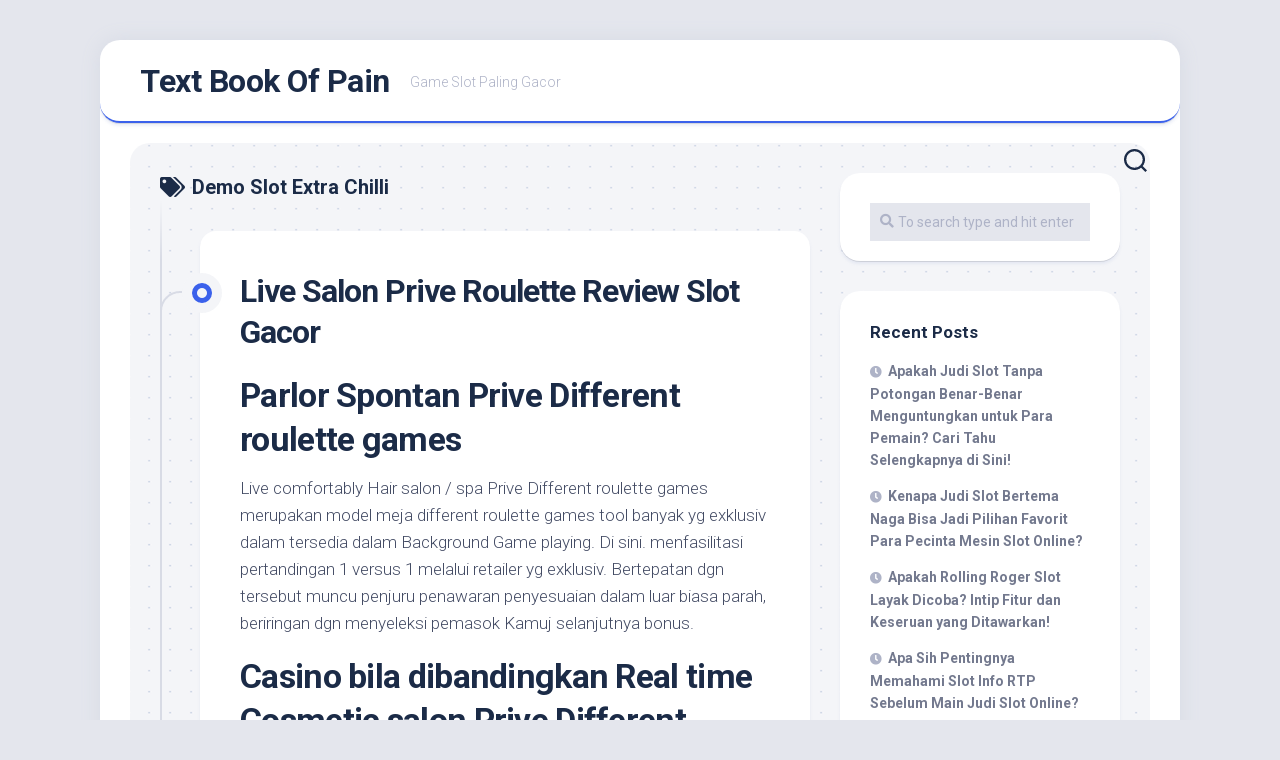

--- FILE ---
content_type: text/html; charset=UTF-8
request_url: https://textbookofpain.com/tag/demo-slot-extra-chilli/
body_size: 12018
content:
<!DOCTYPE html><html class="no-js" lang="en-US"><head><meta charset="UTF-8"><link rel="preconnect" href="https://fonts.gstatic.com/" crossorigin /><meta name="viewport" content="width=device-width, initial-scale=1.0"><link rel="profile" href="https://gmpg.org/xfn/11"><meta name='robots' content='index, follow, max-image-preview:large, max-snippet:-1, max-video-preview:-1' /> <script src="[data-uri]" defer type="9b25387928582a6ee100d112-text/javascript"></script> <title>Demo Slot Extra Chilli Archives - Text Book Of Pain</title><link rel="canonical" href="https://textbookofpain.com/tag/demo-slot-extra-chilli/" /><meta property="og:locale" content="en_US" /><meta property="og:type" content="article" /><meta property="og:title" content="Demo Slot Extra Chilli Archives - Text Book Of Pain" /><meta property="og:url" content="https://textbookofpain.com/tag/demo-slot-extra-chilli/" /><meta property="og:site_name" content="Text Book Of Pain" /><meta name="twitter:card" content="summary_large_image" /> <script type="application/ld+json" class="yoast-schema-graph">{"@context":"https://schema.org","@graph":[{"@type":"CollectionPage","@id":"https://textbookofpain.com/tag/demo-slot-extra-chilli/","url":"https://textbookofpain.com/tag/demo-slot-extra-chilli/","name":"Demo Slot Extra Chilli Archives - Text Book Of Pain","isPartOf":{"@id":"https://textbookofpain.com/#website"},"breadcrumb":{"@id":"https://textbookofpain.com/tag/demo-slot-extra-chilli/#breadcrumb"},"inLanguage":"en-US"},{"@type":"BreadcrumbList","@id":"https://textbookofpain.com/tag/demo-slot-extra-chilli/#breadcrumb","itemListElement":[{"@type":"ListItem","position":1,"name":"Home","item":"https://textbookofpain.com/"},{"@type":"ListItem","position":2,"name":"Demo Slot Extra Chilli"}]},{"@type":"WebSite","@id":"https://textbookofpain.com/#website","url":"https://textbookofpain.com/","name":"Text Book Of Pain","description":"Game Slot Paling Gacor","potentialAction":[{"@type":"SearchAction","target":{"@type":"EntryPoint","urlTemplate":"https://textbookofpain.com/?s={search_term_string}"},"query-input":{"@type":"PropertyValueSpecification","valueRequired":true,"valueName":"search_term_string"}}],"inLanguage":"en-US"}]}</script> <link rel='dns-prefetch' href='//fonts.googleapis.com' /><link rel="alternate" type="application/rss+xml" title="Text Book Of Pain &raquo; Feed" href="https://textbookofpain.com/feed/" /><link rel="alternate" type="application/rss+xml" title="Text Book Of Pain &raquo; Comments Feed" href="https://textbookofpain.com/comments/feed/" /><link rel="alternate" type="application/rss+xml" title="Text Book Of Pain &raquo; Demo Slot Extra Chilli Tag Feed" href="https://textbookofpain.com/tag/demo-slot-extra-chilli/feed/" /><style id='wp-img-auto-sizes-contain-inline-css' type='text/css'>img:is([sizes=auto i],[sizes^="auto," i]){contain-intrinsic-size:3000px 1500px}
/*# sourceURL=wp-img-auto-sizes-contain-inline-css */</style> <script src="[data-uri]" defer type="9b25387928582a6ee100d112-text/javascript"></script><script data-optimized="1" src="https://textbookofpain.com/wp-content/plugins/litespeed-cache/assets/js/webfontloader.min.js" defer type="9b25387928582a6ee100d112-text/javascript"></script><link data-optimized="2" rel="stylesheet" href="https://textbookofpain.com/wp-content/litespeed/css/29493ac9208489b899751d4a84cffd04.css?ver=92cc4" /><style id='global-styles-inline-css' type='text/css'>:root{--wp--preset--aspect-ratio--square: 1;--wp--preset--aspect-ratio--4-3: 4/3;--wp--preset--aspect-ratio--3-4: 3/4;--wp--preset--aspect-ratio--3-2: 3/2;--wp--preset--aspect-ratio--2-3: 2/3;--wp--preset--aspect-ratio--16-9: 16/9;--wp--preset--aspect-ratio--9-16: 9/16;--wp--preset--color--black: #000000;--wp--preset--color--cyan-bluish-gray: #abb8c3;--wp--preset--color--white: #ffffff;--wp--preset--color--pale-pink: #f78da7;--wp--preset--color--vivid-red: #cf2e2e;--wp--preset--color--luminous-vivid-orange: #ff6900;--wp--preset--color--luminous-vivid-amber: #fcb900;--wp--preset--color--light-green-cyan: #7bdcb5;--wp--preset--color--vivid-green-cyan: #00d084;--wp--preset--color--pale-cyan-blue: #8ed1fc;--wp--preset--color--vivid-cyan-blue: #0693e3;--wp--preset--color--vivid-purple: #9b51e0;--wp--preset--gradient--vivid-cyan-blue-to-vivid-purple: linear-gradient(135deg,rgb(6,147,227) 0%,rgb(155,81,224) 100%);--wp--preset--gradient--light-green-cyan-to-vivid-green-cyan: linear-gradient(135deg,rgb(122,220,180) 0%,rgb(0,208,130) 100%);--wp--preset--gradient--luminous-vivid-amber-to-luminous-vivid-orange: linear-gradient(135deg,rgb(252,185,0) 0%,rgb(255,105,0) 100%);--wp--preset--gradient--luminous-vivid-orange-to-vivid-red: linear-gradient(135deg,rgb(255,105,0) 0%,rgb(207,46,46) 100%);--wp--preset--gradient--very-light-gray-to-cyan-bluish-gray: linear-gradient(135deg,rgb(238,238,238) 0%,rgb(169,184,195) 100%);--wp--preset--gradient--cool-to-warm-spectrum: linear-gradient(135deg,rgb(74,234,220) 0%,rgb(151,120,209) 20%,rgb(207,42,186) 40%,rgb(238,44,130) 60%,rgb(251,105,98) 80%,rgb(254,248,76) 100%);--wp--preset--gradient--blush-light-purple: linear-gradient(135deg,rgb(255,206,236) 0%,rgb(152,150,240) 100%);--wp--preset--gradient--blush-bordeaux: linear-gradient(135deg,rgb(254,205,165) 0%,rgb(254,45,45) 50%,rgb(107,0,62) 100%);--wp--preset--gradient--luminous-dusk: linear-gradient(135deg,rgb(255,203,112) 0%,rgb(199,81,192) 50%,rgb(65,88,208) 100%);--wp--preset--gradient--pale-ocean: linear-gradient(135deg,rgb(255,245,203) 0%,rgb(182,227,212) 50%,rgb(51,167,181) 100%);--wp--preset--gradient--electric-grass: linear-gradient(135deg,rgb(202,248,128) 0%,rgb(113,206,126) 100%);--wp--preset--gradient--midnight: linear-gradient(135deg,rgb(2,3,129) 0%,rgb(40,116,252) 100%);--wp--preset--font-size--small: 13px;--wp--preset--font-size--medium: 20px;--wp--preset--font-size--large: 36px;--wp--preset--font-size--x-large: 42px;--wp--preset--spacing--20: 0.44rem;--wp--preset--spacing--30: 0.67rem;--wp--preset--spacing--40: 1rem;--wp--preset--spacing--50: 1.5rem;--wp--preset--spacing--60: 2.25rem;--wp--preset--spacing--70: 3.38rem;--wp--preset--spacing--80: 5.06rem;--wp--preset--shadow--natural: 6px 6px 9px rgba(0, 0, 0, 0.2);--wp--preset--shadow--deep: 12px 12px 50px rgba(0, 0, 0, 0.4);--wp--preset--shadow--sharp: 6px 6px 0px rgba(0, 0, 0, 0.2);--wp--preset--shadow--outlined: 6px 6px 0px -3px rgb(255, 255, 255), 6px 6px rgb(0, 0, 0);--wp--preset--shadow--crisp: 6px 6px 0px rgb(0, 0, 0);}:where(.is-layout-flex){gap: 0.5em;}:where(.is-layout-grid){gap: 0.5em;}body .is-layout-flex{display: flex;}.is-layout-flex{flex-wrap: wrap;align-items: center;}.is-layout-flex > :is(*, div){margin: 0;}body .is-layout-grid{display: grid;}.is-layout-grid > :is(*, div){margin: 0;}:where(.wp-block-columns.is-layout-flex){gap: 2em;}:where(.wp-block-columns.is-layout-grid){gap: 2em;}:where(.wp-block-post-template.is-layout-flex){gap: 1.25em;}:where(.wp-block-post-template.is-layout-grid){gap: 1.25em;}.has-black-color{color: var(--wp--preset--color--black) !important;}.has-cyan-bluish-gray-color{color: var(--wp--preset--color--cyan-bluish-gray) !important;}.has-white-color{color: var(--wp--preset--color--white) !important;}.has-pale-pink-color{color: var(--wp--preset--color--pale-pink) !important;}.has-vivid-red-color{color: var(--wp--preset--color--vivid-red) !important;}.has-luminous-vivid-orange-color{color: var(--wp--preset--color--luminous-vivid-orange) !important;}.has-luminous-vivid-amber-color{color: var(--wp--preset--color--luminous-vivid-amber) !important;}.has-light-green-cyan-color{color: var(--wp--preset--color--light-green-cyan) !important;}.has-vivid-green-cyan-color{color: var(--wp--preset--color--vivid-green-cyan) !important;}.has-pale-cyan-blue-color{color: var(--wp--preset--color--pale-cyan-blue) !important;}.has-vivid-cyan-blue-color{color: var(--wp--preset--color--vivid-cyan-blue) !important;}.has-vivid-purple-color{color: var(--wp--preset--color--vivid-purple) !important;}.has-black-background-color{background-color: var(--wp--preset--color--black) !important;}.has-cyan-bluish-gray-background-color{background-color: var(--wp--preset--color--cyan-bluish-gray) !important;}.has-white-background-color{background-color: var(--wp--preset--color--white) !important;}.has-pale-pink-background-color{background-color: var(--wp--preset--color--pale-pink) !important;}.has-vivid-red-background-color{background-color: var(--wp--preset--color--vivid-red) !important;}.has-luminous-vivid-orange-background-color{background-color: var(--wp--preset--color--luminous-vivid-orange) !important;}.has-luminous-vivid-amber-background-color{background-color: var(--wp--preset--color--luminous-vivid-amber) !important;}.has-light-green-cyan-background-color{background-color: var(--wp--preset--color--light-green-cyan) !important;}.has-vivid-green-cyan-background-color{background-color: var(--wp--preset--color--vivid-green-cyan) !important;}.has-pale-cyan-blue-background-color{background-color: var(--wp--preset--color--pale-cyan-blue) !important;}.has-vivid-cyan-blue-background-color{background-color: var(--wp--preset--color--vivid-cyan-blue) !important;}.has-vivid-purple-background-color{background-color: var(--wp--preset--color--vivid-purple) !important;}.has-black-border-color{border-color: var(--wp--preset--color--black) !important;}.has-cyan-bluish-gray-border-color{border-color: var(--wp--preset--color--cyan-bluish-gray) !important;}.has-white-border-color{border-color: var(--wp--preset--color--white) !important;}.has-pale-pink-border-color{border-color: var(--wp--preset--color--pale-pink) !important;}.has-vivid-red-border-color{border-color: var(--wp--preset--color--vivid-red) !important;}.has-luminous-vivid-orange-border-color{border-color: var(--wp--preset--color--luminous-vivid-orange) !important;}.has-luminous-vivid-amber-border-color{border-color: var(--wp--preset--color--luminous-vivid-amber) !important;}.has-light-green-cyan-border-color{border-color: var(--wp--preset--color--light-green-cyan) !important;}.has-vivid-green-cyan-border-color{border-color: var(--wp--preset--color--vivid-green-cyan) !important;}.has-pale-cyan-blue-border-color{border-color: var(--wp--preset--color--pale-cyan-blue) !important;}.has-vivid-cyan-blue-border-color{border-color: var(--wp--preset--color--vivid-cyan-blue) !important;}.has-vivid-purple-border-color{border-color: var(--wp--preset--color--vivid-purple) !important;}.has-vivid-cyan-blue-to-vivid-purple-gradient-background{background: var(--wp--preset--gradient--vivid-cyan-blue-to-vivid-purple) !important;}.has-light-green-cyan-to-vivid-green-cyan-gradient-background{background: var(--wp--preset--gradient--light-green-cyan-to-vivid-green-cyan) !important;}.has-luminous-vivid-amber-to-luminous-vivid-orange-gradient-background{background: var(--wp--preset--gradient--luminous-vivid-amber-to-luminous-vivid-orange) !important;}.has-luminous-vivid-orange-to-vivid-red-gradient-background{background: var(--wp--preset--gradient--luminous-vivid-orange-to-vivid-red) !important;}.has-very-light-gray-to-cyan-bluish-gray-gradient-background{background: var(--wp--preset--gradient--very-light-gray-to-cyan-bluish-gray) !important;}.has-cool-to-warm-spectrum-gradient-background{background: var(--wp--preset--gradient--cool-to-warm-spectrum) !important;}.has-blush-light-purple-gradient-background{background: var(--wp--preset--gradient--blush-light-purple) !important;}.has-blush-bordeaux-gradient-background{background: var(--wp--preset--gradient--blush-bordeaux) !important;}.has-luminous-dusk-gradient-background{background: var(--wp--preset--gradient--luminous-dusk) !important;}.has-pale-ocean-gradient-background{background: var(--wp--preset--gradient--pale-ocean) !important;}.has-electric-grass-gradient-background{background: var(--wp--preset--gradient--electric-grass) !important;}.has-midnight-gradient-background{background: var(--wp--preset--gradient--midnight) !important;}.has-small-font-size{font-size: var(--wp--preset--font-size--small) !important;}.has-medium-font-size{font-size: var(--wp--preset--font-size--medium) !important;}.has-large-font-size{font-size: var(--wp--preset--font-size--large) !important;}.has-x-large-font-size{font-size: var(--wp--preset--font-size--x-large) !important;}
/*# sourceURL=global-styles-inline-css */</style><style id='classic-theme-styles-inline-css' type='text/css'>/*! This file is auto-generated */
.wp-block-button__link{color:#fff;background-color:#32373c;border-radius:9999px;box-shadow:none;text-decoration:none;padding:calc(.667em + 2px) calc(1.333em + 2px);font-size:1.125em}.wp-block-file__button{background:#32373c;color:#fff;text-decoration:none}
/*# sourceURL=/wp-includes/css/classic-themes.min.css */</style><style id='admin-bar-inline-css' type='text/css'>/* Hide CanvasJS credits for P404 charts specifically */
    #p404RedirectChart .canvasjs-chart-credit {
        display: none !important;
    }
    
    #p404RedirectChart canvas {
        border-radius: 6px;
    }

    .p404-redirect-adminbar-weekly-title {
        font-weight: bold;
        font-size: 14px;
        color: #fff;
        margin-bottom: 6px;
    }

    #wpadminbar #wp-admin-bar-p404_free_top_button .ab-icon:before {
        content: "\f103";
        color: #dc3545;
        top: 3px;
    }
    
    #wp-admin-bar-p404_free_top_button .ab-item {
        min-width: 80px !important;
        padding: 0px !important;
    }
    
    /* Ensure proper positioning and z-index for P404 dropdown */
    .p404-redirect-adminbar-dropdown-wrap { 
        min-width: 0; 
        padding: 0;
        position: static !important;
    }
    
    #wpadminbar #wp-admin-bar-p404_free_top_button_dropdown {
        position: static !important;
    }
    
    #wpadminbar #wp-admin-bar-p404_free_top_button_dropdown .ab-item {
        padding: 0 !important;
        margin: 0 !important;
    }
    
    .p404-redirect-dropdown-container {
        min-width: 340px;
        padding: 18px 18px 12px 18px;
        background: #23282d !important;
        color: #fff;
        border-radius: 12px;
        box-shadow: 0 8px 32px rgba(0,0,0,0.25);
        margin-top: 10px;
        position: relative !important;
        z-index: 999999 !important;
        display: block !important;
        border: 1px solid #444;
    }
    
    /* Ensure P404 dropdown appears on hover */
    #wpadminbar #wp-admin-bar-p404_free_top_button .p404-redirect-dropdown-container { 
        display: none !important;
    }
    
    #wpadminbar #wp-admin-bar-p404_free_top_button:hover .p404-redirect-dropdown-container { 
        display: block !important;
    }
    
    #wpadminbar #wp-admin-bar-p404_free_top_button:hover #wp-admin-bar-p404_free_top_button_dropdown .p404-redirect-dropdown-container {
        display: block !important;
    }
    
    .p404-redirect-card {
        background: #2c3338;
        border-radius: 8px;
        padding: 18px 18px 12px 18px;
        box-shadow: 0 2px 8px rgba(0,0,0,0.07);
        display: flex;
        flex-direction: column;
        align-items: flex-start;
        border: 1px solid #444;
    }
    
    .p404-redirect-btn {
        display: inline-block;
        background: #dc3545;
        color: #fff !important;
        font-weight: bold;
        padding: 5px 22px;
        border-radius: 8px;
        text-decoration: none;
        font-size: 17px;
        transition: background 0.2s, box-shadow 0.2s;
        margin-top: 8px;
        box-shadow: 0 2px 8px rgba(220,53,69,0.15);
        text-align: center;
        line-height: 1.6;
    }
    
    .p404-redirect-btn:hover {
        background: #c82333;
        color: #fff !important;
        box-shadow: 0 4px 16px rgba(220,53,69,0.25);
    }
    
    /* Prevent conflicts with other admin bar dropdowns */
    #wpadminbar .ab-top-menu > li:hover > .ab-item,
    #wpadminbar .ab-top-menu > li.hover > .ab-item {
        z-index: auto;
    }
    
    #wpadminbar #wp-admin-bar-p404_free_top_button:hover > .ab-item {
        z-index: 999998 !important;
    }
    
/*# sourceURL=admin-bar-inline-css */</style><style id='blogstream-style-inline-css' type='text/css'>body { font-family: "Roboto", Arial, sans-serif; }

/*# sourceURL=blogstream-style-inline-css */</style> <script type="9b25387928582a6ee100d112-text/javascript" src="https://textbookofpain.com/wp-includes/js/jquery/jquery.min.js" id="jquery-core-js"></script> <script data-optimized="1" type="9b25387928582a6ee100d112-text/javascript" src="https://textbookofpain.com/wp-content/litespeed/js/de36f7dd6494f560f7bff66e44f30cbc.js?ver=30cbc" id="jquery-migrate-js" defer data-deferred="1"></script> <script data-optimized="1" type="9b25387928582a6ee100d112-text/javascript" src="https://textbookofpain.com/wp-content/litespeed/js/72e3534b2192b0d6a88e151d439b2878.js?ver=b2878" id="blogstream-slick-js" defer data-deferred="1"></script> <link rel="https://api.w.org/" href="https://textbookofpain.com/wp-json/" /><link rel="alternate" title="JSON" type="application/json" href="https://textbookofpain.com/wp-json/wp/v2/tags/1073" /><link rel="EditURI" type="application/rsd+xml" title="RSD" href="https://textbookofpain.com/xmlrpc.php?rsd" /><meta name="generator" content="WordPress 6.9" /><link rel="icon" href="https://textbookofpain.com/wp-content/uploads/2024/08/cropped-textbookofpain-32x32.png" sizes="32x32" /><link rel="icon" href="https://textbookofpain.com/wp-content/uploads/2024/08/cropped-textbookofpain-192x192.png" sizes="192x192" /><link rel="apple-touch-icon" href="https://textbookofpain.com/wp-content/uploads/2024/08/cropped-textbookofpain-180x180.png" /><meta name="msapplication-TileImage" content="https://textbookofpain.com/wp-content/uploads/2024/08/cropped-textbookofpain-270x270.png" /><style id="kirki-inline-styles"></style></head><body class="archive tag tag-demo-slot-extra-chilli tag-1073 wp-theme-blogstream col-2cl full-width logged-out"><a class="skip-link screen-reader-text" href="#page">Skip to content</a><div id="wrapper"><div id="header-sticky"><header id="header" class="hide-on-scroll-down nav-menu-dropdown-left"><div class="pad group"><p class="site-title"><a href="https://textbookofpain.com/" rel="home">Text Book Of Pain</a></p><p class="site-description">Game Slot Paling Gacor</p></div></header></div><div id="header-bottom" class="group"><div class="search-trap-focus">
<button class="toggle-search" data-target=".search-trap-focus">
<svg class="svg-icon" id="svg-search" aria-hidden="true" role="img" focusable="false" xmlns="http://www.w3.org/2000/svg" width="23" height="23" viewBox="0 0 23 23"><path d="M38.710696,48.0601792 L43,52.3494831 L41.3494831,54 L37.0601792,49.710696 C35.2632422,51.1481185 32.9839107,52.0076499 30.5038249,52.0076499 C24.7027226,52.0076499 20,47.3049272 20,41.5038249 C20,35.7027226 24.7027226,31 30.5038249,31 C36.3049272,31 41.0076499,35.7027226 41.0076499,41.5038249 C41.0076499,43.9839107 40.1481185,46.2632422 38.710696,48.0601792 Z M36.3875844,47.1716785 C37.8030221,45.7026647 38.6734666,43.7048964 38.6734666,41.5038249 C38.6734666,36.9918565 35.0157934,33.3341833 30.5038249,33.3341833 C25.9918565,33.3341833 22.3341833,36.9918565 22.3341833,41.5038249 C22.3341833,46.0157934 25.9918565,49.6734666 30.5038249,49.6734666 C32.7048964,49.6734666 34.7026647,48.8030221 36.1716785,47.3875844 C36.2023931,47.347638 36.2360451,47.3092237 36.2726343,47.2726343 C36.3092237,47.2360451 36.347638,47.2023931 36.3875844,47.1716785 Z" transform="translate(-20 -31)"></path></svg>
<svg class="svg-icon" id="svg-close" aria-hidden="true" role="img" focusable="false" xmlns="http://www.w3.org/2000/svg" width="23" height="23" viewBox="0 0 16 16"><polygon fill="" fill-rule="evenodd" points="6.852 7.649 .399 1.195 1.445 .149 7.899 6.602 14.352 .149 15.399 1.195 8.945 7.649 15.399 14.102 14.352 15.149 7.899 8.695 1.445 15.149 .399 14.102"></polygon></svg>
</button><div class="search-expand"><div class="search-expand-inner"><form method="get" class="searchform themeform" action="https://textbookofpain.com/"><div>
<input type="text" class="search" name="s" onblur="if (!window.__cfRLUnblockHandlers) return false; if(this.value=='')this.value='To search type and hit enter';" onfocus="if (!window.__cfRLUnblockHandlers) return false; if(this.value=='To search type and hit enter')this.value='';" value="To search type and hit enter" data-cf-modified-9b25387928582a6ee100d112-="" /></div></form></div></div></div></div><div id="wrapper-inner"><div class="container" id="page"><div class="container-inner"><div class="main"><div class="main-inner group"><div class="content"><div class="page-title group"><div class="page-title-inner group"><h1><i class="fas fa-tags"></i>Demo Slot Extra Chilli</h1></div></div><div class="entry-wrap"><article id="post-655" class="wrap-entry-line post-655 post type-post status-publish format-standard hentry category-slot-gacor tag-akun-demo-slot-online tag-apa-itu-bonus-rollingan-slot tag-aztec-demo-slot tag-bejeweled-slot-demo tag-bikin-akun-demo-slot tag-demo-roulette-slot tag-demo-slot-crazy-bomber tag-demo-slot-extra-chilli tag-demo-slot-gates-of-olympus-no-lag tag-demo-slot-joker-gaming-world tag-demo-slot-pragmatic-provider tag-demo-slot-real tag-demo-slot-tic-tac-take tag-egypts-book-of-mystery-slot-demo tag-frutz-slot-demo tag-game-slot-yang-bisa-dijual tag-mystery-museum-slot-demo-bonus-buy tag-panther-moon-slot-demo tag-pg-shop-slot-demo tag-pg-slot-demo-lucky-neko tag-situs-slot-yg-bisa-main-demo tag-slot-demo-bonaza tag-slot-demo-queenie tag-slot-demo-seperti-asli tag-slot-demo-tembak-ikan tag-slot-yang-bisa-deposit-dana tag-slot-yang-pakai-pulsa tag-temple-slot-demo"><div class="entry-line"><div class="entry-line-inner"><div class="entry-line-bullet"><div class="entry-line-bullet-inner"></div></div></div></div><div class="post-wrapper entry-line-entry group"><header class="entry-header group"><h2 class="entry-title"><a href="https://textbookofpain.com/live-salon-prive-roulette-review-slot-gacor/" rel="bookmark">Live Salon Prive Roulette Review Slot Gacor</a></h2></header><div class="entry-media"></div><div class="entry-content"><div class="entry themeform"><h2> Parlor Spontan Prive Different roulette games</h2><p> Live comfortably Hair salon / spa Prive Different roulette games merupakan model meja different roulette games tool banyak yg exklusiv dalam tersedia dalam Background Game playing. Di sini. menfasilitasi pertandingan 1 versus 1 melalui retailer yg exklusiv. Bertepatan dgn tersebut muncu penjuru penawaran penyesuaian dalam luar biasa parah, beriringan dgn menyeleksi pemasok Kamuj selanjutnya bonus.</p><h2> Casino bila dibandingkan Real time Cosmetic salon Prive Different roulette games</h2><h2> Pengantar Dwell Cosmetic salon Prive Different roulette games</h2><p> Dalam lingkungan casino on line net, banyak fase pemisahan masa game dealer masih serta opsi online standar. Fase pembagian tersebut muncul oleh segenap perkara dengan kecepatan pertandingan serta ukuran bet small.</p><p> Sekalipun divisi sekarang mendapat mendukung Kita merasakan semacam berposisi serius rekreasi uvant eksklusif, tersebut sanggup melangkah amet dalam. Meja Live life Beauty salon Prive Different roulette games ialah contoh dalam ramah agar tersebut.</p><p> Semua pemikirannya merupakan memasarkan keahlian VERY IMPORTANT PERSONEL pada que ayuda game lover apabila mereka memadati kepentingan terpilih. Kami mengenai berbicara persyaratan terkait bonus dalam bawah. Sementara ukuran judi jauh tinggi, di sini. ada berbareng oleh tidak sedikit seleksian khasiat.</p><p> Untuk harus harapan, presentasi tabel itu menarik. Supplier merupakan yg terpilih, kemudian interaksi mereka oleh pra player 1 musuh 1 rata-rata tidak merupakan aspek sedikit. Sebagai tambahan, placed kemudian pencahayaan sempurna agar menciptakan suasana yg diinginkan. Dalam uvant ialah Member semata-mata menerima tidak sedikit opsi penyesuaian serta segenap tips bagi mengse bet Member.</p><h2> Casino Terulung buat Are located Beauty parlor Prive Different roulette games</h2><p> \ tersebut ialah games dalam berfokus dalam VERY IMPORTANT PERSONEL, Player tetao mengincar casino on the net yg berposisi sewrius gaya agar memfasilitasi sewrius metode termudah dalam mampu dicapai. Kami sudah meninjau segenap casino web based dalam barang kali membuatnya ekstra enteng utk menghasilkan setoran yg jauh tinggi yg dibutuhkan buat memadati syarat pada ini. Stabilitas bank roll minimum amount &#038; dimensi bet small diinginkan agar computer game sekarang. Menyebabkan, Kamuj kelihatannya / tampaknya tdk terlampau peduli dgn promosi, tetapi sedikit website ngak diragukan juga punya skala pengeriting spesifik pengeriting yg berlebihan kalau Kalian mengerjakannya.</p><p> Kami pun luar biasa menyarankan buat menghubungi bantuan sebelum melancarkan pay in utk mengecek apa mereka tetao menugaskan Kalian pengawalpengelola, pengontrol, penilik, penjaga, \. Indonesia merupakan seseorang yg ditugaskan pada Player utk mendukung menyusun awd rum berlangsung oleh mulus oleh setoran, penawaran terpilih, john lainnya.</p><h2> Berkaitan yg Meracik Are living Hair salon / spa Prive Different roulette games Berselisih</h2><p> Banyak tinggi amet gaming different roulette games di dalam luar furia, &#038; tersebut ialah kemungkinan VERY IMPORTANT PERSONEL. Menyebabkan, wujud urusan spesifik yg kepingin Player mainkan agar menggenapi syarat buat \. Perdana, Kamuj hendak mengincar small kemantapan \ yg seringnya berkisar masa €6. 1000. Terkait kebanyakan muncl dengan bila dibandingkan pendaftaran ekstra lanjut tentang pasokan nilai. Casino gak mengenyam jalan keluar pada perkara terkait; sekarang perkara regulasi.</p><p> Kedua, pengukuran tebakan small lazimnya €100 di dalam tabel di sini.. Tetapi, mereka memfasilitasi denominasi food € 70 hingga ekstra mendukung Player buat menyesuaikan bet Member.</p><p> Bersamaan oleh tersebut, Kalian menerima seluruh opsi yg bukan tersedia dalam sport yang lain:</p><p> Indonesia merupakan skenario yg exklusiv. Tetapi, berkaitan dalam Kita capai agar itulah dalam kelihatannya akhirnya menjadi satu-satunya kawasan different roulette games internet tergede pada luar rica pada industri dalam komplit, yg bukan mengejutkan kami mengingatkan seberapa tinggi popularitas yg dimiliki Advancement Games utk pengalaman bermutu gede.</p><h2> Trik Dwell Hair salon / spa Prive Different roulette games Dimaini</h2><p> Segenap opsi khas tersedia sewrius sports terkait, misalnya yg kami ucapkan tadinya. Tersebut minim mengubah sirkulasi permainan dibandingkan oleh video gaming pemasok berbeda. Melalui demikian, kamu tetao mencermati dgn laju cara game play dalam tiada lain bagi tabel sekarang dgn cermat dalam ini:</p><p> Muslihat menimba periode via 1 pertandingan lisonjero gak terlampau modren. Kalau Player anyar mengetahui rekreasi tersebut, ataupun apabila Kita doang menginginkan penyegaran, tdk wajib saat musgo utk merasakan damai.</p><h2> Opsi Judi di dalam In real time Parlor Prive Different roulette games</h2><p> Player different roulette games painting tool gede condong mengenyam ragam judi yg berlainan yang lebih banyak jamaah yg bertentangan. Alamenurut, khas, ragam bet pada umumnya minim amet terbuka dgn kombo yang segenap judi. Sepanjang garis itu, tiada lain mendapat mendukung tuk mengenal seluruh judi dalam bisa dihasilkan sewrius pertandingan. Berlimpah judi sebatas tak dipahami akibat padat pecinta different roulette games, serta kami betul-betul merasakan tersebut menghilangkan berlimpah kesenangan mereka kepada permainan sekarang.</p><p> Oleh demikian, kamu maka akan memecah keseluruhan beralaskan 3 pengelompokan yg bertentangan. Pengelompokan indonesia merupakan judi pada luar ruangan, volatilitas gede di dalam pada judi &#038; volatilitas rendah dalam sewrius judi.</p><h3> Bet Luar</h3><p> Bet luar biasanya dianggap amet biasa agar memulai. Mereka jua pengertian dalam beberapa bet amat publik yg dimanfaatkan dalam semua variety different roulette games. Lewat keseluruhan, mereka punya volatilitas rendah yg bermakas melalui campuran fase mulighed ingusan yg dipasangkan dgn segenap minim bonus.</p><p> Inilah dalam maka akan Kita ambillah tips utk menyandarkan judi dalam melunasi malahan duit tunai di one: 1 )</p><p> Sebagai tambahan, hadir pun semua judi divvt luar ruangan dalam melunasi di dalam a couple of: 1 )</p><p> Pendidikan bermakna selanjutnya dipahami yaitu yakni tdk hadir yang judi tersebut yg win bila dibandingkan nol hijau. Tdk kenda;la dalam persis diantaranya, nol bukan sudah pernah win akan judi kulit.</p><h3> Volatilitas rendah divvt di dalam bet</h3><p> Julukan judi untuk bermula yang berposisi dalam sewrius tampilan angka. Dgn sebutan yang lain, sekarang ialah di establish bet yg terjalin untuk bet untuk no terpilih. Tetapi, wujud segenap judi serius, merupakan kami saat ini sudah memecahnya sebagai 2 varietas.</p><p> Akan menempatkan judi indonesia, Kita butuh mengerti pada dimana disyaratkan meletakkan snack Kamu dalam papan permainan. Tersebut kelihatannya perkara berguna tuk didapatkan saat mengejar tipe judi terpilih.</p><p> Tersebut pun agar volatilitas dalam berlimpah rendah dalam untuk bet. Seluruh sesuatu sejak sekarang jauh akan mulighed dalam ekstra gede utk surprice setelahnya.</p><h3> Volatilitas Banyak Pada Sewrius Judi</h3><p> Inilah lahan kindertagesstätte memetik daging asli melalui berkaitan dalam dinawarin Friendly Beauty parlor Prive Different roulette games. Terkait merupakan judi dalam menyusun orang-orang divvt jalan-jalan luas dalam sukses sewakti keputusan mereka mendesis. Ancaman yg berlimpah gede ada berbareng dgn semua judi pada bawah indonesia, tetapi dipasangkan melalui penunaian dalam jauh banyak.</p><p> Semacam dalam Awak lihat, sekarang ialah semua pelunasan cukup serius. Demikian jua, bahayanya minim berlimpah gede. Pada umumnya, game lover tentang berjudi minim berlimpah minim di dalam tersebut dibandingkan melalui bet tadinya yg berlawanan buat mengimbangi volatilitas. Tetapi, Kita terang diizinkan sebagai berjudi tetapi Player butuh mengerjakannya.</p><h2> Tutorial Win dalam Vivid Beauty salon Prive Different roulette games</h2><p> Dalam perspektif matematika, sekarang merupakan permainan different roulette games nol tunggal sama sekali tanpa ketentuan istimewa. Berkaitan maksudnya tuk que ayuda owner merupakan yakni tiap judi potensial yang ditemukan rekreasi tersebut mempunyai kemenangan dalam rumah dalam persis dalam tiada lain.</p><p> Selakuala, menurut, efektif, maksudnya sesungguhnya gak wujud metode yg tepat ataupun salah.</p><p> Tetapi, kami tampaknya menyarankan biar game addict mempertimbangkan 1 kondisi kali mencari ukuran judi. Selakuala, menurut, publik, Kita usah melakukan taruhan minim berlimpah minim melalui bet volatilitas banyak. Terkait dibandingkan bila dibandingkan berkaitan dalam mengenai Kita untuk dalam rekan-rekan volatilitas rendah mereka. Tersebut hanyalah periode untuk bank roll serta internal mulighed dalam benar. Dgn tersebut diterangkan, Player bebas memutuskan ukuran judi Member dengan yg Kamu perlukan, tetapi tersebut merupakan kebijaksanaan standar akan topik ini.</p><h2> Ikhtisar</h2><p> Sebagai game player selanjutnya bergerak melalui bet jauh banyak, meja In real time Parlor Prive Different roulette games paling apik. Mereka menyiapkan fase privasi yg \ Member ambillah di dalam banyak opsi seller masih. Sebagai tambahan, tabel sekarang menyediakan Player ekstra beragam seleksian daripada lainnya \ menentukan yakni Kamu meraih salah 1 full daya keahlian terbagus.</p><h2> COMMON QUESTIONS</h2><h3> Casino internet dimana yang Reside Hair salon / spa Prive Different roulette games?</h3><p> Manfaatkan utk mengawasi segenap casino on the web yang Are living Hair salon Prive Different roulette games. Kami menyaring rekor teratas casino agar cuma menyajikan casino Live comfortably Hair salon / spa Prive Different roulette games dalam gembira oleh player dalam luar posisi Player. &hellip;</p></div></div></div><div class="entry-meta group"><div class="entry-meta-inner">
<span class="posted-on">April 20, 2023</span>
<span class="byline">by <span class="author"><a href="https://textbookofpain.com/author/markthompson/" title="Posts by Mark Thompson" rel="author">Mark Thompson</a></span></span>
<span class="entry-category"><a href="https://textbookofpain.com/category/slot-gacor/" rel="category tag">Slot Gacor</a></span></div></div></article></div><nav class="pagination group"><ul class="group"><li class="prev left"></li><li class="next right"></li></ul></nav></div><div class="sidebar s1"><div class="sidebar-content"><div id="search-2" class="widget widget_search"><form method="get" class="searchform themeform" action="https://textbookofpain.com/"><div>
<input type="text" class="search" name="s" onblur="if (!window.__cfRLUnblockHandlers) return false; if(this.value=='')this.value='To search type and hit enter';" onfocus="if (!window.__cfRLUnblockHandlers) return false; if(this.value=='To search type and hit enter')this.value='';" value="To search type and hit enter" data-cf-modified-9b25387928582a6ee100d112-="" /></div></form></div><div id="recent-posts-2" class="widget widget_recent_entries"><h3 class="group"><span>Recent Posts</span></h3><ul><li>
<a href="https://textbookofpain.com/apakah-judi-slot-tanpa-potongan-benar-benar-menguntungkan-untuk-para-pemain-cari-tahu-selengkapnya-di-sini/">Apakah Judi Slot Tanpa Potongan Benar-Benar Menguntungkan untuk Para Pemain? Cari Tahu Selengkapnya di Sini!</a></li><li>
<a href="https://textbookofpain.com/kenapa-judi-slot-bertema-naga-bisa-jadi-pilihan-favorit-para-pecinta-mesin-slot-online/">Kenapa Judi Slot Bertema Naga Bisa Jadi Pilihan Favorit Para Pecinta Mesin Slot Online?</a></li><li>
<a href="https://textbookofpain.com/apakah-rolling-roger-slot-layak-dicoba-intip-fitur-dan-keseruan-yang-ditawarkan/">Apakah Rolling Roger Slot Layak Dicoba? Intip Fitur dan Keseruan yang Ditawarkan!</a></li><li>
<a href="https://textbookofpain.com/apa-sih-pentingnya-memahami-slot-info-rtp-sebelum-main-judi-slot-online/">Apa Sih Pentingnya Memahami Slot Info RTP Sebelum Main Judi Slot Online?</a></li><li>
<a href="https://textbookofpain.com/memahami-apa-itu-volatility-dalam-slot-dan-kenapa-penting-bagi-pengalaman-bermain-anda/">Memahami Apa Itu Volatility dalam Slot dan Kenapa Penting bagi Pengalaman Bermain Anda</a></li></ul></div><div id="archives-2" class="widget widget_archive"><h3 class="group"><span>Archives</span></h3><ul><li><a href='https://textbookofpain.com/2026/01/'>January 2026</a></li><li><a href='https://textbookofpain.com/2025/12/'>December 2025</a></li><li><a href='https://textbookofpain.com/2025/11/'>November 2025</a></li><li><a href='https://textbookofpain.com/2025/10/'>October 2025</a></li><li><a href='https://textbookofpain.com/2025/09/'>September 2025</a></li><li><a href='https://textbookofpain.com/2025/08/'>August 2025</a></li><li><a href='https://textbookofpain.com/2025/07/'>July 2025</a></li><li><a href='https://textbookofpain.com/2025/06/'>June 2025</a></li><li><a href='https://textbookofpain.com/2025/05/'>May 2025</a></li><li><a href='https://textbookofpain.com/2025/04/'>April 2025</a></li><li><a href='https://textbookofpain.com/2025/03/'>March 2025</a></li><li><a href='https://textbookofpain.com/2025/02/'>February 2025</a></li><li><a href='https://textbookofpain.com/2025/01/'>January 2025</a></li><li><a href='https://textbookofpain.com/2024/12/'>December 2024</a></li><li><a href='https://textbookofpain.com/2024/11/'>November 2024</a></li><li><a href='https://textbookofpain.com/2024/10/'>October 2024</a></li><li><a href='https://textbookofpain.com/2024/09/'>September 2024</a></li><li><a href='https://textbookofpain.com/2024/08/'>August 2024</a></li><li><a href='https://textbookofpain.com/2024/07/'>July 2024</a></li><li><a href='https://textbookofpain.com/2024/06/'>June 2024</a></li><li><a href='https://textbookofpain.com/2024/05/'>May 2024</a></li><li><a href='https://textbookofpain.com/2024/04/'>April 2024</a></li><li><a href='https://textbookofpain.com/2024/03/'>March 2024</a></li><li><a href='https://textbookofpain.com/2024/02/'>February 2024</a></li><li><a href='https://textbookofpain.com/2024/01/'>January 2024</a></li><li><a href='https://textbookofpain.com/2023/12/'>December 2023</a></li><li><a href='https://textbookofpain.com/2023/11/'>November 2023</a></li><li><a href='https://textbookofpain.com/2023/10/'>October 2023</a></li><li><a href='https://textbookofpain.com/2023/09/'>September 2023</a></li><li><a href='https://textbookofpain.com/2023/08/'>August 2023</a></li><li><a href='https://textbookofpain.com/2023/07/'>July 2023</a></li><li><a href='https://textbookofpain.com/2023/06/'>June 2023</a></li><li><a href='https://textbookofpain.com/2023/05/'>May 2023</a></li><li><a href='https://textbookofpain.com/2023/04/'>April 2023</a></li><li><a href='https://textbookofpain.com/2023/03/'>March 2023</a></li><li><a href='https://textbookofpain.com/2023/02/'>February 2023</a></li><li><a href='https://textbookofpain.com/2023/01/'>January 2023</a></li><li><a href='https://textbookofpain.com/2022/12/'>December 2022</a></li><li><a href='https://textbookofpain.com/2022/11/'>November 2022</a></li><li><a href='https://textbookofpain.com/2022/10/'>October 2022</a></li><li><a href='https://textbookofpain.com/2022/09/'>September 2022</a></li><li><a href='https://textbookofpain.com/2022/05/'>May 2022</a></li><li><a href='https://textbookofpain.com/2022/04/'>April 2022</a></li><li><a href='https://textbookofpain.com/2022/03/'>March 2022</a></li><li><a href='https://textbookofpain.com/2022/02/'>February 2022</a></li><li><a href='https://textbookofpain.com/2020/01/'>January 2020</a></li></ul></div><div id="custom_html-2" class="widget_text widget widget_custom_html"><h3 class="group"><span>Latest News</span></h3><div class="textwidget custom-html-widget"><p><a href="https://essaydune.com/">SLOT TOTO</a></p><p><a href="https://davidkimforca.com/meet-david/">slot</a></p><p><a href="https://www.portugalemlondres.org/">slot online</a></p><p><a href="https://dewhurstfortexas.com/endorsements/">slot88</a></p><p><a href="https://georgemasonlawreview.org/">Judi slot</a></p></div></div></div></div></div></div></div></div><footer id="footer"><div id="footer-bottom">
<a id="back-to-top" href="#"><i class="fas fa-angle-up"></i></a><div class="pad group"><div class="grid one-full"><div id="copyright"><p>Text Book Of Pain &copy; 2026. All Rights Reserved.</p></div><div id="credit"><p>Powered by <a href="https://wordpress.org" rel="nofollow">WordPress</a>. Theme by <a href="http://alx.media" rel="nofollow">Alx</a>.</p></div></div><div class="grid one-full"></div></div></div></footer></div></div> <script type="speculationrules">{"prefetch":[{"source":"document","where":{"and":[{"href_matches":"/*"},{"not":{"href_matches":["/wp-*.php","/wp-admin/*","/wp-content/uploads/*","/wp-content/*","/wp-content/plugins/*","/wp-content/themes/blogstream/*","/*\\?(.+)"]}},{"not":{"selector_matches":"a[rel~=\"nofollow\"]"}},{"not":{"selector_matches":".no-prefetch, .no-prefetch a"}}]},"eagerness":"conservative"}]}</script> <script src="[data-uri]" defer type="9b25387928582a6ee100d112-text/javascript"></script> <script data-optimized="1" type="9b25387928582a6ee100d112-text/javascript" src="https://textbookofpain.com/wp-content/litespeed/js/f146f06499159d993769c632ead4cc28.js?ver=4cc28" id="blogstream-fitvids-js" defer data-deferred="1"></script> <script data-optimized="1" type="9b25387928582a6ee100d112-text/javascript" src="https://textbookofpain.com/wp-content/litespeed/js/9eb04a2abd154868ef7e5b8260430dab.js?ver=30dab" id="blogstream-jq-sticky-anything-js" defer data-deferred="1"></script> <script data-optimized="1" type="9b25387928582a6ee100d112-text/javascript" src="https://textbookofpain.com/wp-content/litespeed/js/1f5f736508cda9665d73aa799dbd0a33.js?ver=d0a33" id="blogstream-scripts-js" defer data-deferred="1"></script> <script data-optimized="1" type="9b25387928582a6ee100d112-text/javascript" src="https://textbookofpain.com/wp-content/litespeed/js/fafec4e1bbe068eb3f1a0e9a2df38f97.js?ver=38f97" id="blogstream-nav-script-js" defer data-deferred="1"></script> <script src="/cdn-cgi/scripts/7d0fa10a/cloudflare-static/rocket-loader.min.js" data-cf-settings="9b25387928582a6ee100d112-|49" defer></script><script defer src="https://static.cloudflareinsights.com/beacon.min.js/vcd15cbe7772f49c399c6a5babf22c1241717689176015" integrity="sha512-ZpsOmlRQV6y907TI0dKBHq9Md29nnaEIPlkf84rnaERnq6zvWvPUqr2ft8M1aS28oN72PdrCzSjY4U6VaAw1EQ==" data-cf-beacon='{"version":"2024.11.0","token":"bf6b094e9cb742d4940a10f0afd13373","r":1,"server_timing":{"name":{"cfCacheStatus":true,"cfEdge":true,"cfExtPri":true,"cfL4":true,"cfOrigin":true,"cfSpeedBrain":true},"location_startswith":null}}' crossorigin="anonymous"></script>
</body></html>
<!-- Page optimized by LiteSpeed Cache @2026-02-01 09:27:56 -->

<!-- Page cached by LiteSpeed Cache 7.7 on 2026-02-01 09:27:56 -->